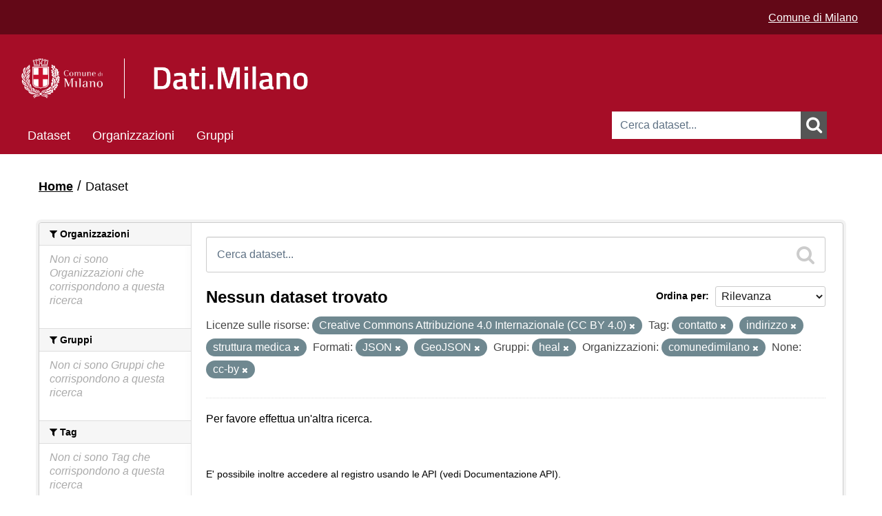

--- FILE ---
content_type: text/html; charset=utf-8
request_url: https://dati.comune.milano.it/dataset?tags=contatto&tags=indirizzo&resource_license_it=Creative+Commons+Attribuzione+4.0+Internazionale+%28CC+BY+4.0%29&tags=struttura+medica&res_format=JSON&license_id=cc-by&amp=&res_format=GeoJSON&organization=comunedimilano&groups=heal
body_size: 22266
content:
<!DOCTYPE html>
<!--[if IE 7]> <html lang="it" class="ie ie7"> <![endif]-->
<!--[if IE 8]> <html lang="it" class="ie ie8"> <![endif]-->
<!--[if IE 9]> <html lang="it" class="ie9"> <![endif]-->
<!--[if gt IE 8]><!--> <html lang="it"> <!--<![endif]-->
  <head>
    <link rel="stylesheet" type="text/css" href="/fanstatic/vendor/:version:2025-06-12T14:06:13/select2/select2.min.css" />
<link rel="stylesheet" type="text/css" href="/fanstatic/css/:version:2025-06-12T14:06:13/red.min.css" />
<link rel="stylesheet" type="text/css" href="/fanstatic/vendor/:version:2025-06-12T14:06:13/font-awesome/css/font-awesome.min.css" />
<link rel="stylesheet" type="text/css" href="/fanstatic/ckanext-geoview/:version:2021-06-29T17:05:30/css/geo-resource-styles.css" />
<link rel="stylesheet" type="text/css" href="/fanstatic/ckanext-harvest/:version:2020-04-26T13:38:50/styles/harvest.css" />

    <meta charset="utf-8" />
      <meta http-equiv="X-UA-Compatible" content="IE=11" />

      <meta name="viewport" content="width=device-width, initial-scale=1.0">
    <title>Dataset - Open Data - Comune di Milano</title>

    
    
   <link rel="shortcut icon" href="/base/images/cdm.ico" />
    
   <link rel="alternate" type="text/n3" href="https://dati.comune.milano.it/catalog.n3"/>
   <link rel="alternate" type="text/ttl" href="https://dati.comune.milano.it/catalog.ttl"/>
   <link rel="alternate" type="application/rdf+xml" href="https://dati.comune.milano.it/catalog.xml"/>
   <link rel="alternate" type="application/ld+json" href="https://dati.comune.milano.it/catalog.jsonld"/>

  
    
      
        <link rel="stylesheet" href="/base/css/custom_pages.css" />
		
    
    
    

  


    
      
      
    

	<link rel="stylesheet" href="/css/custom.css" />
    
  </head>

  
  <body data-site-root="https://dati.comune.milano.it/" data-locale-root="https://dati.comune.milano.it/" >
	<div class="container-fluid">
		
    <div class="hide"><a href="#content">Salta al contenuto</a></div>
  

  
    

  <header class="account-masthead">
	<script type="text/javascript"> 
		var pageViewData = new Object(); 
		// Eventuali variabili personalizzate 
		pageViewData["page_name"] = "[Internal]"; //es. news:biblioteche:numero-dei-prestiti 
	</script>
	<script src="https://assets.adobedtm.com/fd235021841d59990748b6f77f451cc2db6649ad/satelliteLib-7513e3e5d401046f7aa8d62bba62f027723d3f08.js"></script>
    
	<div class="it-header-wrapper">
      
        
		  <div class="container-xxl">
			<div class="row ckan_display_flex">
			  <div class="col-12 d-flex align-items-center justify-content-end ckan_display_flex">
				  <div class="it-header-slim-wrapper-content heightSetter ckan_display_flex">
					<div style="gap: 1rem; padding-right: 0px; padding-top: 4px">
						<a href="https://www.comune.milano.it/" class="text-white text-decoration-underline">Comune di Milano</a>
					</div>	
				  </div>
			  </div>
			 </div>
		  </div>
        
      
    </div>
  </header>

<header class="navbar navbar-static-top masthead cdm-header-masthead">
  
    
  
  <div class="container cdm_masthead_container">
    <button data-target=".nav-collapse" data-toggle="collapse" class="btn btn-navbar" type="button">
      <span class="fa fa-bars"></span>
    </button>
    
    <hgroup class="header-image pull-left" style="padding-top: 15px; padding-bottom: 15px;">
      
        
          <!--<a class="logo" href="/"><img src="/base/images/logo_milano.png" alt="Open Data - Comune di Milano" title="Open Data - Comune di Milano" /></a>-->

       <div class="it-nav-wrapper">
        <div class="it-header-center-wrapper">
         <div class="container-xxl">
<div class="row header_row">
           <div class="col-12 mobile-col">
            <div class="it-header-center-content-wrapper">
							<div class="row h-100 d-flex align-items-center header_row_margin ckan_display_flex">
								<div class="col-sm-5 col-md-5 col-lg-5 logo-1-container-mobile">
									<div class="it-brand-wrapper logo-1">
										<a href="/" data-senna-off="true"> 
											<img alt="" class="cdm-logo" data-lfr-editable-id="cdm-logo" data-lfr-editable-type="image" src="/base/images/logo_header.png"> </a>
                  </div>
								</div>
								<div class="col-sm-4 col-md-6 col-lg-6 no-pd-mobile ckan_display_flex" style="display: flex; align-items: center;     justify-content: center;">
									 <div class="it-brand-wrapper-dati">
										 <a href="/" data-senna-off="true"> 
											 <img alt="" width="50" class="cdm-logo-dati mobile-logo" src="/base/images/LOGO_DatiMilano.png"> 
										 </a>
                 </div>
								</div>
							</div>
            </div>
           </div>
          </div>
		</div>
	   </div>
	  </div>
		<div>
			  
			<form id="cdmSearchForm" class="section site-search simple-input" action="/dataset" method="get">
			  <div class="field">
				<label for="field-sitewide-search">Ricerca Datasets</label>
				<input id="field-sitewide-search" type="text" name="q" placeholder="Cerca dataset..." />
				<button class="btn-search" onclick="cdmSearch('cdmSearchForm', 'field-sitewide-search');"><i class="fa fa-search"></i></button>
			  </div>
			</form>
		  
		</div>
        
      


    <div class="nav-collapse collapse cdm_navbar">

      
        <nav class="section navigation">
          <ul class="nav nav-pills">
            
              <li class="active"><a href="/dataset">Dataset</a></li><li><a href="/organization">Organizzazioni</a></li><li><a href="/group">Gruppi</a></li>
            
			<!--
			2025-11-15 - INGR - original version was:
              <li class="active"><a href="/dataset">Dataset</a></li><li><a href="/organization">Organizzazioni</a></li><li><a href="/group">Gruppi</a></li><li><a href="/about">Informazioni</a></li>
			-->
          </ul>
        </nav>
      
    </div>

    </hgroup>




	
  </div>
  
  
  <script>
	function cdmSearch(formId, searchFieldId){
		var searchForm = document.getElementById(formId);
		var searchFieldValue = document.getElementById(searchFieldId).value;
		var firstChar = searchFieldValue.charAt(0);
		var lastChar = searchFieldValue.charAt(searchFieldValue.length-1);
		//alert(searchFieldValue);
		if(firstChar!='"') {
			searchFieldValue = '"' + searchFieldValue;
		}
		if(lastChar!='"') {
			searchFieldValue = searchFieldValue + '"';
		}
		//alert(searchFieldValue);
		document.getElementById(searchFieldId).value = searchFieldValue;
		searchForm.submit();
	}
  </script>
</header>

  
    <div role="main">
      <div id="content" class="container">
        
          
            <div class="flash-messages">
              
                
              
            </div>
          

          
            <div class="toolbar">
              
                
                  <ol class="breadcrumb">
                    
<li class="home"><a href="/"><i class="fa fa-home"></i><span> Home</span></a></li>
                    
  <li class="active"><a href="/dataset">Dataset</a></li>

                  </ol>
                
              
            </div>
          

          <div class="row wrapper">

            
            
            

            
              <div class="primary span9">
                
                
  <section class="module">
    <div class="module-content">
      
        
      
      
        
        
        







<form id="dataset-search-form" class="search-form" method="get" data-module="select-switch">

  
    <div class="search-input control-group search-giant">
      <label for="field-giant-search">Ricerca Datasets</label>
      <input id="field-giant-search" type="text" class="search" name="q" value="" autocomplete="off" placeholder="Cerca dataset...">
      
      <button onclick="cdmSearch('dataset-search-form', 'field-giant-search');" value="search">
        <i class="fa fa-search"></i>
        <span>Submit</span>
      </button>
      
    </div>
  

  
    <span>
  
  

  
    
      
  <input type="hidden" name="tags" value="contatto" />

    
  
    
      
  <input type="hidden" name="tags" value="indirizzo" />

    
  
    
      
  <input type="hidden" name="resource_license_it" value="Creative Commons Attribuzione 4.0 Internazionale (CC BY 4.0)" />

    
  
    
      
  <input type="hidden" name="tags" value="struttura medica" />

    
  
    
      
  <input type="hidden" name="res_format" value="JSON" />

    
  
    
      
  <input type="hidden" name="license_id" value="cc-by" />

    
  
    
      
  <input type="hidden" name="res_format" value="GeoJSON" />

    
  
    
      
  <input type="hidden" name="organization" value="comunedimilano" />

    
  
    
      
  <input type="hidden" name="groups" value="heal" />

    
  
</span>
  

  
    
      <div class="form-select control-group control-order-by">
        <label for="field-order-by">Ordina per</label>
        <select id="field-order-by" name="sort">
          
            
              <option value="score desc, metadata_modified desc" selected="selected">Rilevanza</option>
            
          
            
              <option value="title_string asc">Nome Crescente</option>
            
          
            
              <option value="title_string desc">Nome Decrescente</option>
            
          
            
              <option value="metadata_modified desc">Ultima modifica</option>
            
          
            
              <option value="views_recent desc">Popolare</option>
            
          
        </select>
        
        <button class="btn js-hide" type="submit">Vai</button>
        
      </div>
    
  

  
    
      <h2>

  
  
  
  

Nessun dataset trovato</h2>
    
  

  
    
      <p class="filter-list">
        
          
          <span class="facet">Licenze sulle risorse:</span>
          
            <span class="filtered pill">Creative Commons Attribuzione 4.0 Internazionale (CC BY 4.0)
              <a href="dataset?tags=contatto&amp;tags=indirizzo&amp;tags=struttura+medica&amp;res_format=JSON&amp;license_id=cc-by&amp;amp=&amp;res_format=GeoJSON&amp;organization=comunedimilano&amp;groups=heal" class="remove" title="Elimina"><i class="fa fa-times"></i></a>
            </span>
          
        
          
          <span class="facet">Tag:</span>
          
            <span class="filtered pill">contatto
              <a href="dataset?tags=indirizzo&amp;resource_license_it=Creative+Commons+Attribuzione+4.0+Internazionale+%28CC+BY+4.0%29&amp;tags=struttura+medica&amp;res_format=JSON&amp;license_id=cc-by&amp;amp=&amp;res_format=GeoJSON&amp;organization=comunedimilano&amp;groups=heal" class="remove" title="Elimina"><i class="fa fa-times"></i></a>
            </span>
          
            <span class="filtered pill">indirizzo
              <a href="dataset?tags=contatto&amp;resource_license_it=Creative+Commons+Attribuzione+4.0+Internazionale+%28CC+BY+4.0%29&amp;tags=struttura+medica&amp;res_format=JSON&amp;license_id=cc-by&amp;amp=&amp;res_format=GeoJSON&amp;organization=comunedimilano&amp;groups=heal" class="remove" title="Elimina"><i class="fa fa-times"></i></a>
            </span>
          
            <span class="filtered pill">struttura medica
              <a href="dataset?tags=contatto&amp;tags=indirizzo&amp;resource_license_it=Creative+Commons+Attribuzione+4.0+Internazionale+%28CC+BY+4.0%29&amp;res_format=JSON&amp;license_id=cc-by&amp;amp=&amp;res_format=GeoJSON&amp;organization=comunedimilano&amp;groups=heal" class="remove" title="Elimina"><i class="fa fa-times"></i></a>
            </span>
          
        
          
          <span class="facet">Formati:</span>
          
            <span class="filtered pill">JSON
              <a href="dataset?tags=contatto&amp;tags=indirizzo&amp;resource_license_it=Creative+Commons+Attribuzione+4.0+Internazionale+%28CC+BY+4.0%29&amp;tags=struttura+medica&amp;license_id=cc-by&amp;amp=&amp;res_format=GeoJSON&amp;organization=comunedimilano&amp;groups=heal" class="remove" title="Elimina"><i class="fa fa-times"></i></a>
            </span>
          
            <span class="filtered pill">GeoJSON
              <a href="dataset?tags=contatto&amp;tags=indirizzo&amp;resource_license_it=Creative+Commons+Attribuzione+4.0+Internazionale+%28CC+BY+4.0%29&amp;tags=struttura+medica&amp;res_format=JSON&amp;license_id=cc-by&amp;amp=&amp;organization=comunedimilano&amp;groups=heal" class="remove" title="Elimina"><i class="fa fa-times"></i></a>
            </span>
          
        
          
          <span class="facet">Gruppi:</span>
          
            <span class="filtered pill">heal
              <a href="dataset?tags=contatto&amp;tags=indirizzo&amp;resource_license_it=Creative+Commons+Attribuzione+4.0+Internazionale+%28CC+BY+4.0%29&amp;tags=struttura+medica&amp;res_format=JSON&amp;license_id=cc-by&amp;amp=&amp;res_format=GeoJSON&amp;organization=comunedimilano" class="remove" title="Elimina"><i class="fa fa-times"></i></a>
            </span>
          
        
          
          <span class="facet">Organizzazioni:</span>
          
            <span class="filtered pill">comunedimilano
              <a href="dataset?tags=contatto&amp;tags=indirizzo&amp;resource_license_it=Creative+Commons+Attribuzione+4.0+Internazionale+%28CC+BY+4.0%29&amp;tags=struttura+medica&amp;res_format=JSON&amp;license_id=cc-by&amp;amp=&amp;res_format=GeoJSON&amp;groups=heal" class="remove" title="Elimina"><i class="fa fa-times"></i></a>
            </span>
          
        
          
          <span class="facet">None:</span>
          
            <span class="filtered pill">cc-by
              <a href="dataset?tags=contatto&amp;tags=indirizzo&amp;resource_license_it=Creative+Commons+Attribuzione+4.0+Internazionale+%28CC+BY+4.0%29&amp;tags=struttura+medica&amp;res_format=JSON&amp;amp=&amp;res_format=GeoJSON&amp;organization=comunedimilano&amp;groups=heal" class="remove" title="Elimina"><i class="fa fa-times"></i></a>
            </span>
          
        
      </p>
      <a class="show-filters btn">Risultato del Filtro</a>
    
  

</form>


   <p class="extra">Per favore effettua un'altra ricerca.</p> 



      
      
        

  

      
    </div>

    
      
    
  </section>

  
  <section class="module">
    <div class="module-content">
      
      <small>
        
        
        
          E' possibile inoltre accedere al registro usando le <a href="/api/3">API</a> (vedi <a href="http://docs.ckan.org/en/2.8/api/">Documentazione API</a>). 
      </small>
      
    </div>
  </section>
  

              </div>
            

            
              <aside class="secondary span3">
                
                
<div class="filters">
  <div>
    
      

  
  
    
      
      
        <section class="module module-narrow module-shallow">
          
            <h2 class="module-heading">
              <i class="fa fa-filter"></i>
              
              Organizzazioni
            </h2>
          
          
            
            
              <p class="module-content empty">Non ci sono Organizzazioni che corrispondono a questa ricerca</p>
            
            
          
        </section>
      
    
  

    
      

  
  
    
      
      
        <section class="module module-narrow module-shallow">
          
            <h2 class="module-heading">
              <i class="fa fa-filter"></i>
              
              Gruppi
            </h2>
          
          
            
            
              <p class="module-content empty">Non ci sono Gruppi che corrispondono a questa ricerca</p>
            
            
          
        </section>
      
    
  

    
      

  
  
    
      
      
        <section class="module module-narrow module-shallow">
          
            <h2 class="module-heading">
              <i class="fa fa-filter"></i>
              
              Tag
            </h2>
          
          
            
            
              <p class="module-content empty">Non ci sono Tag che corrispondono a questa ricerca</p>
            
            
          
        </section>
      
    
  

    
      

  
  
    
      
      
        <section class="module module-narrow module-shallow">
          
            <h2 class="module-heading">
              <i class="fa fa-filter"></i>
              
              Formati
            </h2>
          
          
            
            
              <p class="module-content empty">Non ci sono Formati che corrispondono a questa ricerca</p>
            
            
          
        </section>
      
    
  

    
      

  
  
    
      
      
        <section class="module module-narrow module-shallow">
          
            <h2 class="module-heading">
              <i class="fa fa-filter"></i>
              
              Licenze sulle risorse
            </h2>
          
          
            
            
              <p class="module-content empty">Non ci sono Licenze sulle risorse che corrispondono a questa ricerca</p>
            
            
          
        </section>
      
    
  

    
      

  
  
    
      
      
        <section class="module module-narrow module-shallow">
          
            <h2 class="module-heading">
              <i class="fa fa-filter"></i>
              
              Sottotemi
            </h2>
          
          
            
            
              <p class="module-content empty">Non ci sono Sottotemi che corrispondono a questa ricerca</p>
            
            
          
        </section>
      
    
  

    
  </div>
  <a class="close no-text hide-filters"><i class="fa fa-times-circle"></i><span class="text">close</span></a>
</div>

              </aside>
            
          </div>
        
      </div>
    </div>
  
    <footer class="navbar navbar-static-top">
	<footer id="footer">
		<img alt="" class="cdm-logo" data-lfr-editable-id="cdm-logo" data-lfr-editable-type="image" src="/base/images/logo_header.png"> </a>


		<table>
			<thead>
				<tr>
					<th style="width:25%">
						<div>LICENZE</div>
					</th>
					<th>
						<div>CONTATTI</div>
					</th>
					<th style="width:25%; border: none;">
						<div style="border: none;">&nbsp;</div>
					</th>
				</tr>
			</thead>
			<tbody>
				<tr>
					<td valign="top">
						<p id="copy">Aree tematiche e icone (rielaborate) via <a href="http://www.dati.gov.it" title="vai al sito istituzionale degli opendata della Pubblica Amministrazione">www.dati.gov.it</a> licenza <a href=" http://creativecommons.org/licenses/by/3.0/it/legalcode" title="consulta la licenza Creative Commons attribuzione 3.0 Italia">CC-BY 3.0</a></p>
						
						<p class="license"><img src="/images/CC-BY_icon_123.png" alt="Creative Commons Attribuzione 4.0 Internazionale (CC BY 4.0)"> Tranne per i materiali specificatamente ed espressamente indicati come diversamente tutelati, i contenuti del sito sono soggetti alla licenza Creative Commons Attribuzione 4.0 Internazionale (CC BY 4.0)</p>
					</td>
					<td valign="top">
						<p>Comune di Milano, Piazza della Scala, 2 - 20121 Milano Italia<br>
						Codice fiscale/Partita IVA 01199250158</p>
					</td>
					<td valign="top">
						&nbsp;
						<!--<ul class="social">
							<li class="facebook"><a title="vai alla bacheca Facebook del Comune di Milano" href="https://www.facebook.com/comunemilano">Facebook</a></li>
							<li class="twitter"><a title="vai alla bacheca Twitter del Comune di Milano" href="https://twitter.com/ComuneMI">Twitter</a></li>
							<li class="youtube"><a title="vai alla pagina Youtube del Comune di Milano" href="https://www.youtube.com/user/UfficioStampaMilano">YouTube</a></li>
							<li class="instagram"><a title="vai al profilo Instagram del Comune di Milano" href="https://www.instagram.com/comune_milano/">Instagram</a></li>
							<li class="tuttisocial"><a title="consulta la lista di tutti i social degli enti del Comune di Milano" href="https://web.comune.milano.it/wps/portal/ist/it/extra/social">Vedi tutta la lista</a></li>
							<li class="contatti"><a title="scrivi al Comune di Milano" href="https://www.comune.milano.it/wps/myportal/ist/app/contattami?cdmLocale=it&PAGFROM=opendata&TIPO=CMIGR&CODDEST=RDZ%20SIAD">Contatta<strong>mi</strong></a></li>
						</ul>-->
					</td>
				</tr>
			</tbody>
		<table>
		


        <nav class="account not-authed">
            <ul class="unstyled">
              
              <li><a href="/user/login">Accedi</a></li>
              
              
			  <li><a href="http://www.comune.milano.it/wps/portal/ist/it/extra/others/footer/privacy" title="leggi l'informativa sulla privacy">Privacy</a></li>
            </ul>
        </nav>

	</footer>
	<script type="text/javascript"> _satellite.pageBottom(); </script>
</footer>
  
    
    
    
      
    
  
		

		  
	</div>
  <script>document.getElementsByTagName('html')[0].className += ' js';</script>
<script type="text/javascript" src="/fanstatic/vendor/:version:2025-06-12T14:06:13/jquery.min.js"></script>
<script type="text/javascript" src="/fanstatic/vendor/:version:2025-06-12T14:06:13/:bundle:bootstrap/js/bootstrap.min.js;jed.min.js;moment-with-locales.min.js;select2/select2.min.js;qs.js"></script>
<script type="text/javascript" src="/fanstatic/base/:version:2025-06-12T14:06:13/:bundle:plugins/jquery.inherit.js;plugins/jquery.proxy-all.js;plugins/jquery.url-helpers.js;plugins/jquery.date-helpers.js;plugins/jquery.slug.js;plugins/jquery.slug-preview.js;plugins/jquery.truncator.js;plugins/jquery.masonry.js;plugins/jquery.form-warning.js;plugins/jquery.images-loaded.js;sandbox.js;module.js;pubsub.js;client.js;notify.js;i18n.js;main.js;modules/select-switch.js;modules/slug-preview.js;modules/basic-form.js;modules/confirm-action.js;modules/api-info.js;modules/autocomplete.js;modules/custom-fields.js;modules/data-viewer.js;modules/table-selectable-rows.js;modules/resource-form.js;modules/resource-upload-field.js;modules/resource-reorder.js;modules/resource-view-reorder.js;modules/follow.js;modules/activity-stream.js;modules/dashboard.js;modules/resource-view-embed.js;view-filters.js;modules/resource-view-filters-form.js;modules/resource-view-filters.js;modules/table-toggle-more.js;modules/dataset-visibility.js;modules/media-grid.js;modules/image-upload.js;modules/followers-counter.js"></script>
<script type="text/javascript" src="/fanstatic/base/:version:2025-06-12T14:06:13/tracking.js"></script></body>
</html>